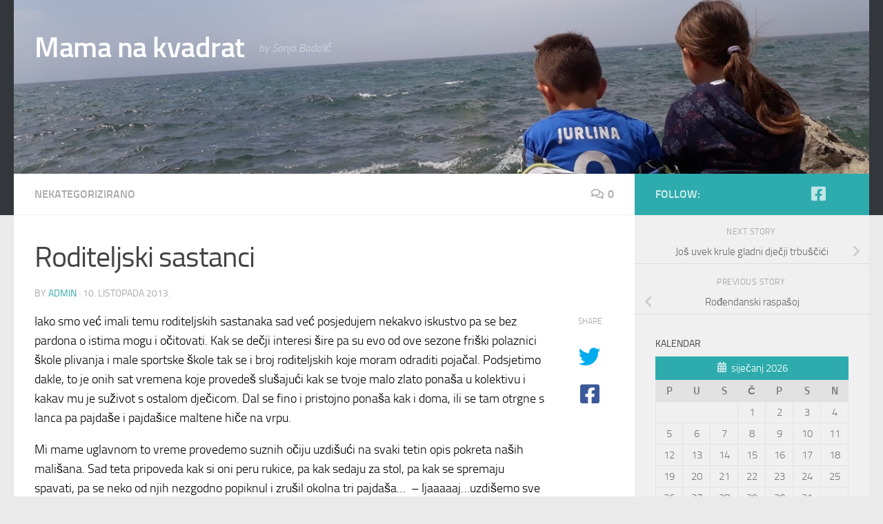

--- FILE ---
content_type: text/html; charset=UTF-8
request_url: https://www.mamanakvadrat.com.hr/roditeljski-sastanci/
body_size: 76229
content:
<!DOCTYPE html>
<html class="no-js" lang="hr">
<head>
  <meta charset="UTF-8">
  <meta name="viewport" content="width=device-width, initial-scale=1.0">
  <link rel="profile" href="https://gmpg.org/xfn/11" />
  <link rel="pingback" href="https://www.mamanakvadrat.com.hr/xmlrpc.php">

  <title>Roditeljski sastanci &#8211; Mama na kvadrat</title>
<meta name='robots' content='max-image-preview:large' />
<script>document.documentElement.className = document.documentElement.className.replace("no-js","js");</script>
<link rel="alternate" type="application/rss+xml" title="Mama na kvadrat &raquo; Kanal" href="https://www.mamanakvadrat.com.hr/feed/" />
<link rel="alternate" type="application/rss+xml" title="Mama na kvadrat &raquo; Kanal komentara" href="https://www.mamanakvadrat.com.hr/comments/feed/" />
<link rel="alternate" type="application/rss+xml" title="Mama na kvadrat &raquo; Roditeljski sastanci Kanal komentara" href="https://www.mamanakvadrat.com.hr/roditeljski-sastanci/feed/" />
<link rel="alternate" title="oEmbed (JSON)" type="application/json+oembed" href="https://www.mamanakvadrat.com.hr/wp-json/oembed/1.0/embed?url=https%3A%2F%2Fwww.mamanakvadrat.com.hr%2Froditeljski-sastanci%2F" />
<link rel="alternate" title="oEmbed (XML)" type="text/xml+oembed" href="https://www.mamanakvadrat.com.hr/wp-json/oembed/1.0/embed?url=https%3A%2F%2Fwww.mamanakvadrat.com.hr%2Froditeljski-sastanci%2F&#038;format=xml" />
<style id='wp-img-auto-sizes-contain-inline-css'>
img:is([sizes=auto i],[sizes^="auto," i]){contain-intrinsic-size:3000px 1500px}
/*# sourceURL=wp-img-auto-sizes-contain-inline-css */
</style>
<style id='wp-emoji-styles-inline-css'>

	img.wp-smiley, img.emoji {
		display: inline !important;
		border: none !important;
		box-shadow: none !important;
		height: 1em !important;
		width: 1em !important;
		margin: 0 0.07em !important;
		vertical-align: -0.1em !important;
		background: none !important;
		padding: 0 !important;
	}
/*# sourceURL=wp-emoji-styles-inline-css */
</style>
<style id='wp-block-library-inline-css'>
:root{--wp-block-synced-color:#7a00df;--wp-block-synced-color--rgb:122,0,223;--wp-bound-block-color:var(--wp-block-synced-color);--wp-editor-canvas-background:#ddd;--wp-admin-theme-color:#007cba;--wp-admin-theme-color--rgb:0,124,186;--wp-admin-theme-color-darker-10:#006ba1;--wp-admin-theme-color-darker-10--rgb:0,107,160.5;--wp-admin-theme-color-darker-20:#005a87;--wp-admin-theme-color-darker-20--rgb:0,90,135;--wp-admin-border-width-focus:2px}@media (min-resolution:192dpi){:root{--wp-admin-border-width-focus:1.5px}}.wp-element-button{cursor:pointer}:root .has-very-light-gray-background-color{background-color:#eee}:root .has-very-dark-gray-background-color{background-color:#313131}:root .has-very-light-gray-color{color:#eee}:root .has-very-dark-gray-color{color:#313131}:root .has-vivid-green-cyan-to-vivid-cyan-blue-gradient-background{background:linear-gradient(135deg,#00d084,#0693e3)}:root .has-purple-crush-gradient-background{background:linear-gradient(135deg,#34e2e4,#4721fb 50%,#ab1dfe)}:root .has-hazy-dawn-gradient-background{background:linear-gradient(135deg,#faaca8,#dad0ec)}:root .has-subdued-olive-gradient-background{background:linear-gradient(135deg,#fafae1,#67a671)}:root .has-atomic-cream-gradient-background{background:linear-gradient(135deg,#fdd79a,#004a59)}:root .has-nightshade-gradient-background{background:linear-gradient(135deg,#330968,#31cdcf)}:root .has-midnight-gradient-background{background:linear-gradient(135deg,#020381,#2874fc)}:root{--wp--preset--font-size--normal:16px;--wp--preset--font-size--huge:42px}.has-regular-font-size{font-size:1em}.has-larger-font-size{font-size:2.625em}.has-normal-font-size{font-size:var(--wp--preset--font-size--normal)}.has-huge-font-size{font-size:var(--wp--preset--font-size--huge)}.has-text-align-center{text-align:center}.has-text-align-left{text-align:left}.has-text-align-right{text-align:right}.has-fit-text{white-space:nowrap!important}#end-resizable-editor-section{display:none}.aligncenter{clear:both}.items-justified-left{justify-content:flex-start}.items-justified-center{justify-content:center}.items-justified-right{justify-content:flex-end}.items-justified-space-between{justify-content:space-between}.screen-reader-text{border:0;clip-path:inset(50%);height:1px;margin:-1px;overflow:hidden;padding:0;position:absolute;width:1px;word-wrap:normal!important}.screen-reader-text:focus{background-color:#ddd;clip-path:none;color:#444;display:block;font-size:1em;height:auto;left:5px;line-height:normal;padding:15px 23px 14px;text-decoration:none;top:5px;width:auto;z-index:100000}html :where(.has-border-color){border-style:solid}html :where([style*=border-top-color]){border-top-style:solid}html :where([style*=border-right-color]){border-right-style:solid}html :where([style*=border-bottom-color]){border-bottom-style:solid}html :where([style*=border-left-color]){border-left-style:solid}html :where([style*=border-width]){border-style:solid}html :where([style*=border-top-width]){border-top-style:solid}html :where([style*=border-right-width]){border-right-style:solid}html :where([style*=border-bottom-width]){border-bottom-style:solid}html :where([style*=border-left-width]){border-left-style:solid}html :where(img[class*=wp-image-]){height:auto;max-width:100%}:where(figure){margin:0 0 1em}html :where(.is-position-sticky){--wp-admin--admin-bar--position-offset:var(--wp-admin--admin-bar--height,0px)}@media screen and (max-width:600px){html :where(.is-position-sticky){--wp-admin--admin-bar--position-offset:0px}}

/*# sourceURL=wp-block-library-inline-css */
</style><style id='global-styles-inline-css'>
:root{--wp--preset--aspect-ratio--square: 1;--wp--preset--aspect-ratio--4-3: 4/3;--wp--preset--aspect-ratio--3-4: 3/4;--wp--preset--aspect-ratio--3-2: 3/2;--wp--preset--aspect-ratio--2-3: 2/3;--wp--preset--aspect-ratio--16-9: 16/9;--wp--preset--aspect-ratio--9-16: 9/16;--wp--preset--color--black: #000000;--wp--preset--color--cyan-bluish-gray: #abb8c3;--wp--preset--color--white: #ffffff;--wp--preset--color--pale-pink: #f78da7;--wp--preset--color--vivid-red: #cf2e2e;--wp--preset--color--luminous-vivid-orange: #ff6900;--wp--preset--color--luminous-vivid-amber: #fcb900;--wp--preset--color--light-green-cyan: #7bdcb5;--wp--preset--color--vivid-green-cyan: #00d084;--wp--preset--color--pale-cyan-blue: #8ed1fc;--wp--preset--color--vivid-cyan-blue: #0693e3;--wp--preset--color--vivid-purple: #9b51e0;--wp--preset--gradient--vivid-cyan-blue-to-vivid-purple: linear-gradient(135deg,rgb(6,147,227) 0%,rgb(155,81,224) 100%);--wp--preset--gradient--light-green-cyan-to-vivid-green-cyan: linear-gradient(135deg,rgb(122,220,180) 0%,rgb(0,208,130) 100%);--wp--preset--gradient--luminous-vivid-amber-to-luminous-vivid-orange: linear-gradient(135deg,rgb(252,185,0) 0%,rgb(255,105,0) 100%);--wp--preset--gradient--luminous-vivid-orange-to-vivid-red: linear-gradient(135deg,rgb(255,105,0) 0%,rgb(207,46,46) 100%);--wp--preset--gradient--very-light-gray-to-cyan-bluish-gray: linear-gradient(135deg,rgb(238,238,238) 0%,rgb(169,184,195) 100%);--wp--preset--gradient--cool-to-warm-spectrum: linear-gradient(135deg,rgb(74,234,220) 0%,rgb(151,120,209) 20%,rgb(207,42,186) 40%,rgb(238,44,130) 60%,rgb(251,105,98) 80%,rgb(254,248,76) 100%);--wp--preset--gradient--blush-light-purple: linear-gradient(135deg,rgb(255,206,236) 0%,rgb(152,150,240) 100%);--wp--preset--gradient--blush-bordeaux: linear-gradient(135deg,rgb(254,205,165) 0%,rgb(254,45,45) 50%,rgb(107,0,62) 100%);--wp--preset--gradient--luminous-dusk: linear-gradient(135deg,rgb(255,203,112) 0%,rgb(199,81,192) 50%,rgb(65,88,208) 100%);--wp--preset--gradient--pale-ocean: linear-gradient(135deg,rgb(255,245,203) 0%,rgb(182,227,212) 50%,rgb(51,167,181) 100%);--wp--preset--gradient--electric-grass: linear-gradient(135deg,rgb(202,248,128) 0%,rgb(113,206,126) 100%);--wp--preset--gradient--midnight: linear-gradient(135deg,rgb(2,3,129) 0%,rgb(40,116,252) 100%);--wp--preset--font-size--small: 13px;--wp--preset--font-size--medium: 20px;--wp--preset--font-size--large: 36px;--wp--preset--font-size--x-large: 42px;--wp--preset--spacing--20: 0.44rem;--wp--preset--spacing--30: 0.67rem;--wp--preset--spacing--40: 1rem;--wp--preset--spacing--50: 1.5rem;--wp--preset--spacing--60: 2.25rem;--wp--preset--spacing--70: 3.38rem;--wp--preset--spacing--80: 5.06rem;--wp--preset--shadow--natural: 6px 6px 9px rgba(0, 0, 0, 0.2);--wp--preset--shadow--deep: 12px 12px 50px rgba(0, 0, 0, 0.4);--wp--preset--shadow--sharp: 6px 6px 0px rgba(0, 0, 0, 0.2);--wp--preset--shadow--outlined: 6px 6px 0px -3px rgb(255, 255, 255), 6px 6px rgb(0, 0, 0);--wp--preset--shadow--crisp: 6px 6px 0px rgb(0, 0, 0);}:where(.is-layout-flex){gap: 0.5em;}:where(.is-layout-grid){gap: 0.5em;}body .is-layout-flex{display: flex;}.is-layout-flex{flex-wrap: wrap;align-items: center;}.is-layout-flex > :is(*, div){margin: 0;}body .is-layout-grid{display: grid;}.is-layout-grid > :is(*, div){margin: 0;}:where(.wp-block-columns.is-layout-flex){gap: 2em;}:where(.wp-block-columns.is-layout-grid){gap: 2em;}:where(.wp-block-post-template.is-layout-flex){gap: 1.25em;}:where(.wp-block-post-template.is-layout-grid){gap: 1.25em;}.has-black-color{color: var(--wp--preset--color--black) !important;}.has-cyan-bluish-gray-color{color: var(--wp--preset--color--cyan-bluish-gray) !important;}.has-white-color{color: var(--wp--preset--color--white) !important;}.has-pale-pink-color{color: var(--wp--preset--color--pale-pink) !important;}.has-vivid-red-color{color: var(--wp--preset--color--vivid-red) !important;}.has-luminous-vivid-orange-color{color: var(--wp--preset--color--luminous-vivid-orange) !important;}.has-luminous-vivid-amber-color{color: var(--wp--preset--color--luminous-vivid-amber) !important;}.has-light-green-cyan-color{color: var(--wp--preset--color--light-green-cyan) !important;}.has-vivid-green-cyan-color{color: var(--wp--preset--color--vivid-green-cyan) !important;}.has-pale-cyan-blue-color{color: var(--wp--preset--color--pale-cyan-blue) !important;}.has-vivid-cyan-blue-color{color: var(--wp--preset--color--vivid-cyan-blue) !important;}.has-vivid-purple-color{color: var(--wp--preset--color--vivid-purple) !important;}.has-black-background-color{background-color: var(--wp--preset--color--black) !important;}.has-cyan-bluish-gray-background-color{background-color: var(--wp--preset--color--cyan-bluish-gray) !important;}.has-white-background-color{background-color: var(--wp--preset--color--white) !important;}.has-pale-pink-background-color{background-color: var(--wp--preset--color--pale-pink) !important;}.has-vivid-red-background-color{background-color: var(--wp--preset--color--vivid-red) !important;}.has-luminous-vivid-orange-background-color{background-color: var(--wp--preset--color--luminous-vivid-orange) !important;}.has-luminous-vivid-amber-background-color{background-color: var(--wp--preset--color--luminous-vivid-amber) !important;}.has-light-green-cyan-background-color{background-color: var(--wp--preset--color--light-green-cyan) !important;}.has-vivid-green-cyan-background-color{background-color: var(--wp--preset--color--vivid-green-cyan) !important;}.has-pale-cyan-blue-background-color{background-color: var(--wp--preset--color--pale-cyan-blue) !important;}.has-vivid-cyan-blue-background-color{background-color: var(--wp--preset--color--vivid-cyan-blue) !important;}.has-vivid-purple-background-color{background-color: var(--wp--preset--color--vivid-purple) !important;}.has-black-border-color{border-color: var(--wp--preset--color--black) !important;}.has-cyan-bluish-gray-border-color{border-color: var(--wp--preset--color--cyan-bluish-gray) !important;}.has-white-border-color{border-color: var(--wp--preset--color--white) !important;}.has-pale-pink-border-color{border-color: var(--wp--preset--color--pale-pink) !important;}.has-vivid-red-border-color{border-color: var(--wp--preset--color--vivid-red) !important;}.has-luminous-vivid-orange-border-color{border-color: var(--wp--preset--color--luminous-vivid-orange) !important;}.has-luminous-vivid-amber-border-color{border-color: var(--wp--preset--color--luminous-vivid-amber) !important;}.has-light-green-cyan-border-color{border-color: var(--wp--preset--color--light-green-cyan) !important;}.has-vivid-green-cyan-border-color{border-color: var(--wp--preset--color--vivid-green-cyan) !important;}.has-pale-cyan-blue-border-color{border-color: var(--wp--preset--color--pale-cyan-blue) !important;}.has-vivid-cyan-blue-border-color{border-color: var(--wp--preset--color--vivid-cyan-blue) !important;}.has-vivid-purple-border-color{border-color: var(--wp--preset--color--vivid-purple) !important;}.has-vivid-cyan-blue-to-vivid-purple-gradient-background{background: var(--wp--preset--gradient--vivid-cyan-blue-to-vivid-purple) !important;}.has-light-green-cyan-to-vivid-green-cyan-gradient-background{background: var(--wp--preset--gradient--light-green-cyan-to-vivid-green-cyan) !important;}.has-luminous-vivid-amber-to-luminous-vivid-orange-gradient-background{background: var(--wp--preset--gradient--luminous-vivid-amber-to-luminous-vivid-orange) !important;}.has-luminous-vivid-orange-to-vivid-red-gradient-background{background: var(--wp--preset--gradient--luminous-vivid-orange-to-vivid-red) !important;}.has-very-light-gray-to-cyan-bluish-gray-gradient-background{background: var(--wp--preset--gradient--very-light-gray-to-cyan-bluish-gray) !important;}.has-cool-to-warm-spectrum-gradient-background{background: var(--wp--preset--gradient--cool-to-warm-spectrum) !important;}.has-blush-light-purple-gradient-background{background: var(--wp--preset--gradient--blush-light-purple) !important;}.has-blush-bordeaux-gradient-background{background: var(--wp--preset--gradient--blush-bordeaux) !important;}.has-luminous-dusk-gradient-background{background: var(--wp--preset--gradient--luminous-dusk) !important;}.has-pale-ocean-gradient-background{background: var(--wp--preset--gradient--pale-ocean) !important;}.has-electric-grass-gradient-background{background: var(--wp--preset--gradient--electric-grass) !important;}.has-midnight-gradient-background{background: var(--wp--preset--gradient--midnight) !important;}.has-small-font-size{font-size: var(--wp--preset--font-size--small) !important;}.has-medium-font-size{font-size: var(--wp--preset--font-size--medium) !important;}.has-large-font-size{font-size: var(--wp--preset--font-size--large) !important;}.has-x-large-font-size{font-size: var(--wp--preset--font-size--x-large) !important;}
/*# sourceURL=global-styles-inline-css */
</style>

<style id='classic-theme-styles-inline-css'>
/*! This file is auto-generated */
.wp-block-button__link{color:#fff;background-color:#32373c;border-radius:9999px;box-shadow:none;text-decoration:none;padding:calc(.667em + 2px) calc(1.333em + 2px);font-size:1.125em}.wp-block-file__button{background:#32373c;color:#fff;text-decoration:none}
/*# sourceURL=/wp-includes/css/classic-themes.min.css */
</style>
<link rel='stylesheet' id='contact-form-7-css' href='https://www.mamanakvadrat.com.hr/wp-content/plugins/contact-form-7/includes/css/styles.css?ver=6.1.4' media='all' />
<link rel='stylesheet' id='hueman-main-style-css' href='https://www.mamanakvadrat.com.hr/wp-content/themes/hueman/assets/front/css/main.min.css?ver=3.7.18' media='all' />
<style id='hueman-main-style-inline-css'>
body { font-size:1.00rem; }@media only screen and (min-width: 720px) {
        .nav > li { font-size:1.00rem; }
      }::selection { background-color: #2eabad; }
::-moz-selection { background-color: #2eabad; }a,a>span.hu-external::after,.themeform label .required,#flexslider-featured .flex-direction-nav .flex-next:hover,#flexslider-featured .flex-direction-nav .flex-prev:hover,.post-hover:hover .post-title a,.post-title a:hover,.sidebar.s1 .post-nav li a:hover i,.content .post-nav li a:hover i,.post-related a:hover,.sidebar.s1 .widget_rss ul li a,#footer .widget_rss ul li a,.sidebar.s1 .widget_calendar a,#footer .widget_calendar a,.sidebar.s1 .alx-tab .tab-item-category a,.sidebar.s1 .alx-posts .post-item-category a,.sidebar.s1 .alx-tab li:hover .tab-item-title a,.sidebar.s1 .alx-tab li:hover .tab-item-comment a,.sidebar.s1 .alx-posts li:hover .post-item-title a,#footer .alx-tab .tab-item-category a,#footer .alx-posts .post-item-category a,#footer .alx-tab li:hover .tab-item-title a,#footer .alx-tab li:hover .tab-item-comment a,#footer .alx-posts li:hover .post-item-title a,.comment-tabs li.active a,.comment-awaiting-moderation,.child-menu a:hover,.child-menu .current_page_item > a,.wp-pagenavi a{ color: #2eabad; }input[type="submit"],.themeform button[type="submit"],.sidebar.s1 .sidebar-top,.sidebar.s1 .sidebar-toggle,#flexslider-featured .flex-control-nav li a.flex-active,.post-tags a:hover,.sidebar.s1 .widget_calendar caption,#footer .widget_calendar caption,.author-bio .bio-avatar:after,.commentlist li.bypostauthor > .comment-body:after,.commentlist li.comment-author-admin > .comment-body:after{ background-color: #2eabad; }.post-format .format-container { border-color: #2eabad; }.sidebar.s1 .alx-tabs-nav li.active a,#footer .alx-tabs-nav li.active a,.comment-tabs li.active a,.wp-pagenavi a:hover,.wp-pagenavi a:active,.wp-pagenavi span.current{ border-bottom-color: #2eabad!important; }.sidebar.s2 .post-nav li a:hover i,
.sidebar.s2 .widget_rss ul li a,
.sidebar.s2 .widget_calendar a,
.sidebar.s2 .alx-tab .tab-item-category a,
.sidebar.s2 .alx-posts .post-item-category a,
.sidebar.s2 .alx-tab li:hover .tab-item-title a,
.sidebar.s2 .alx-tab li:hover .tab-item-comment a,
.sidebar.s2 .alx-posts li:hover .post-item-title a { color: #82b965; }
.sidebar.s2 .sidebar-top,.sidebar.s2 .sidebar-toggle,.post-comments,.jp-play-bar,.jp-volume-bar-value,.sidebar.s2 .widget_calendar caption{ background-color: #82b965; }.sidebar.s2 .alx-tabs-nav li.active a { border-bottom-color: #82b965; }
.post-comments::before { border-right-color: #82b965; }
      .search-expand,
              #nav-topbar.nav-container { background-color: #26272b}@media only screen and (min-width: 720px) {
                #nav-topbar .nav ul { background-color: #26272b; }
              }.is-scrolled #header .nav-container.desktop-sticky,
              .is-scrolled #header .search-expand { background-color: #26272b; background-color: rgba(38,39,43,0.90) }.is-scrolled .topbar-transparent #nav-topbar.desktop-sticky .nav ul { background-color: #26272b; background-color: rgba(38,39,43,0.95) }#header { background-color: #33363b; }
@media only screen and (min-width: 720px) {
  #nav-header .nav ul { background-color: #33363b; }
}
        #header #nav-mobile { background-color: #33363b; }.is-scrolled #header #nav-mobile { background-color: #33363b; background-color: rgba(51,54,59,0.90) }#nav-header.nav-container, #main-header-search .search-expand { background-color: #33363b; }
@media only screen and (min-width: 720px) {
  #nav-header .nav ul { background-color: #33363b; }
}
        body { background-color: #eaeaea; }
/*# sourceURL=hueman-main-style-inline-css */
</style>
<link rel='stylesheet' id='hueman-font-awesome-css' href='https://www.mamanakvadrat.com.hr/wp-content/themes/hueman/assets/front/css/font-awesome.min.css?ver=3.7.18' media='all' />
<script src="https://www.mamanakvadrat.com.hr/wp-includes/js/jquery/jquery.min.js?ver=3.7.1" id="jquery-core-js"></script>
<script src="https://www.mamanakvadrat.com.hr/wp-includes/js/jquery/jquery-migrate.min.js?ver=3.4.1" id="jquery-migrate-js"></script>
<link rel="https://api.w.org/" href="https://www.mamanakvadrat.com.hr/wp-json/" /><link rel="alternate" title="JSON" type="application/json" href="https://www.mamanakvadrat.com.hr/wp-json/wp/v2/posts/845" /><link rel="EditURI" type="application/rsd+xml" title="RSD" href="https://www.mamanakvadrat.com.hr/xmlrpc.php?rsd" />
<meta name="generator" content="WordPress 6.9" />
<link rel="canonical" href="https://www.mamanakvadrat.com.hr/roditeljski-sastanci/" />
<link rel='shortlink' href='https://www.mamanakvadrat.com.hr/?p=845' />
    <link rel="preload" as="font" type="font/woff2" href="https://www.mamanakvadrat.com.hr/wp-content/themes/hueman/assets/front/webfonts/fa-brands-400.woff2?v=5.15.2" crossorigin="anonymous"/>
    <link rel="preload" as="font" type="font/woff2" href="https://www.mamanakvadrat.com.hr/wp-content/themes/hueman/assets/front/webfonts/fa-regular-400.woff2?v=5.15.2" crossorigin="anonymous"/>
    <link rel="preload" as="font" type="font/woff2" href="https://www.mamanakvadrat.com.hr/wp-content/themes/hueman/assets/front/webfonts/fa-solid-900.woff2?v=5.15.2" crossorigin="anonymous"/>
  <link rel="preload" as="font" type="font/woff" href="https://www.mamanakvadrat.com.hr/wp-content/themes/hueman/assets/front/fonts/titillium-light-webfont.woff" crossorigin="anonymous"/>
<link rel="preload" as="font" type="font/woff" href="https://www.mamanakvadrat.com.hr/wp-content/themes/hueman/assets/front/fonts/titillium-lightitalic-webfont.woff" crossorigin="anonymous"/>
<link rel="preload" as="font" type="font/woff" href="https://www.mamanakvadrat.com.hr/wp-content/themes/hueman/assets/front/fonts/titillium-regular-webfont.woff" crossorigin="anonymous"/>
<link rel="preload" as="font" type="font/woff" href="https://www.mamanakvadrat.com.hr/wp-content/themes/hueman/assets/front/fonts/titillium-regularitalic-webfont.woff" crossorigin="anonymous"/>
<link rel="preload" as="font" type="font/woff" href="https://www.mamanakvadrat.com.hr/wp-content/themes/hueman/assets/front/fonts/titillium-semibold-webfont.woff" crossorigin="anonymous"/>
<style>
  /*  base : fonts
/* ------------------------------------ */
body { font-family: "Titillium", Arial, sans-serif; }
@font-face {
  font-family: 'Titillium';
  src: url('https://www.mamanakvadrat.com.hr/wp-content/themes/hueman/assets/front/fonts/titillium-light-webfont.eot');
  src: url('https://www.mamanakvadrat.com.hr/wp-content/themes/hueman/assets/front/fonts/titillium-light-webfont.svg#titillium-light-webfont') format('svg'),
     url('https://www.mamanakvadrat.com.hr/wp-content/themes/hueman/assets/front/fonts/titillium-light-webfont.eot?#iefix') format('embedded-opentype'),
     url('https://www.mamanakvadrat.com.hr/wp-content/themes/hueman/assets/front/fonts/titillium-light-webfont.woff') format('woff'),
     url('https://www.mamanakvadrat.com.hr/wp-content/themes/hueman/assets/front/fonts/titillium-light-webfont.ttf') format('truetype');
  font-weight: 300;
  font-style: normal;
}
@font-face {
  font-family: 'Titillium';
  src: url('https://www.mamanakvadrat.com.hr/wp-content/themes/hueman/assets/front/fonts/titillium-lightitalic-webfont.eot');
  src: url('https://www.mamanakvadrat.com.hr/wp-content/themes/hueman/assets/front/fonts/titillium-lightitalic-webfont.svg#titillium-lightitalic-webfont') format('svg'),
     url('https://www.mamanakvadrat.com.hr/wp-content/themes/hueman/assets/front/fonts/titillium-lightitalic-webfont.eot?#iefix') format('embedded-opentype'),
     url('https://www.mamanakvadrat.com.hr/wp-content/themes/hueman/assets/front/fonts/titillium-lightitalic-webfont.woff') format('woff'),
     url('https://www.mamanakvadrat.com.hr/wp-content/themes/hueman/assets/front/fonts/titillium-lightitalic-webfont.ttf') format('truetype');
  font-weight: 300;
  font-style: italic;
}
@font-face {
  font-family: 'Titillium';
  src: url('https://www.mamanakvadrat.com.hr/wp-content/themes/hueman/assets/front/fonts/titillium-regular-webfont.eot');
  src: url('https://www.mamanakvadrat.com.hr/wp-content/themes/hueman/assets/front/fonts/titillium-regular-webfont.svg#titillium-regular-webfont') format('svg'),
     url('https://www.mamanakvadrat.com.hr/wp-content/themes/hueman/assets/front/fonts/titillium-regular-webfont.eot?#iefix') format('embedded-opentype'),
     url('https://www.mamanakvadrat.com.hr/wp-content/themes/hueman/assets/front/fonts/titillium-regular-webfont.woff') format('woff'),
     url('https://www.mamanakvadrat.com.hr/wp-content/themes/hueman/assets/front/fonts/titillium-regular-webfont.ttf') format('truetype');
  font-weight: 400;
  font-style: normal;
}
@font-face {
  font-family: 'Titillium';
  src: url('https://www.mamanakvadrat.com.hr/wp-content/themes/hueman/assets/front/fonts/titillium-regularitalic-webfont.eot');
  src: url('https://www.mamanakvadrat.com.hr/wp-content/themes/hueman/assets/front/fonts/titillium-regularitalic-webfont.svg#titillium-regular-webfont') format('svg'),
     url('https://www.mamanakvadrat.com.hr/wp-content/themes/hueman/assets/front/fonts/titillium-regularitalic-webfont.eot?#iefix') format('embedded-opentype'),
     url('https://www.mamanakvadrat.com.hr/wp-content/themes/hueman/assets/front/fonts/titillium-regularitalic-webfont.woff') format('woff'),
     url('https://www.mamanakvadrat.com.hr/wp-content/themes/hueman/assets/front/fonts/titillium-regularitalic-webfont.ttf') format('truetype');
  font-weight: 400;
  font-style: italic;
}
@font-face {
    font-family: 'Titillium';
    src: url('https://www.mamanakvadrat.com.hr/wp-content/themes/hueman/assets/front/fonts/titillium-semibold-webfont.eot');
    src: url('https://www.mamanakvadrat.com.hr/wp-content/themes/hueman/assets/front/fonts/titillium-semibold-webfont.svg#titillium-semibold-webfont') format('svg'),
         url('https://www.mamanakvadrat.com.hr/wp-content/themes/hueman/assets/front/fonts/titillium-semibold-webfont.eot?#iefix') format('embedded-opentype'),
         url('https://www.mamanakvadrat.com.hr/wp-content/themes/hueman/assets/front/fonts/titillium-semibold-webfont.woff') format('woff'),
         url('https://www.mamanakvadrat.com.hr/wp-content/themes/hueman/assets/front/fonts/titillium-semibold-webfont.ttf') format('truetype');
  font-weight: 600;
  font-style: normal;
}
</style>
  <!--[if lt IE 9]>
<script src="https://www.mamanakvadrat.com.hr/wp-content/themes/hueman/assets/front/js/ie/html5shiv-printshiv.min.js"></script>
<script src="https://www.mamanakvadrat.com.hr/wp-content/themes/hueman/assets/front/js/ie/selectivizr.js"></script>
<![endif]-->
<style>.recentcomments a{display:inline !important;padding:0 !important;margin:0 !important;}</style></head>

<body class="wp-singular post-template-default single single-post postid-845 single-format-standard wp-embed-responsive wp-theme-hueman col-2cl full-width header-desktop-sticky header-mobile-sticky hueman-3-7-18 chrome">
<div id="wrapper">
  <a class="screen-reader-text skip-link" href="#content">Skip to content</a>
  
  <header id="header" class="main-menu-mobile-on one-mobile-menu main_menu header-ads-desktop  topbar-transparent has-header-img">
        <nav class="nav-container group mobile-menu mobile-sticky no-menu-assigned" id="nav-mobile" data-menu-id="header-1">
  <div class="mobile-title-logo-in-header"><p class="site-title">                  <a class="custom-logo-link" href="https://www.mamanakvadrat.com.hr/" rel="home" title="Mama na kvadrat | Home page">Mama na kvadrat</a>                </p></div>
        
                    <!-- <div class="ham__navbar-toggler collapsed" aria-expanded="false">
          <div class="ham__navbar-span-wrapper">
            <span class="ham-toggler-menu__span"></span>
          </div>
        </div> -->
        <button class="ham__navbar-toggler-two collapsed" title="Menu" aria-expanded="false">
          <span class="ham__navbar-span-wrapper">
            <span class="line line-1"></span>
            <span class="line line-2"></span>
            <span class="line line-3"></span>
          </span>
        </button>
            
      <div class="nav-text"></div>
      <div class="nav-wrap container">
                  <ul class="nav container-inner group mobile-search">
                            <li>
                  <form role="search" method="get" class="search-form" action="https://www.mamanakvadrat.com.hr/">
				<label>
					<span class="screen-reader-text">Pretraži:</span>
					<input type="search" class="search-field" placeholder="Pretraži &hellip;" value="" name="s" />
				</label>
				<input type="submit" class="search-submit" value="Pretraži" />
			</form>                </li>
                      </ul>
                      </div>
</nav><!--/#nav-topbar-->  
  
  <div class="container group">
        <div class="container-inner">

                <div id="header-image-wrap">
              <div class="group hu-pad central-header-zone">
                                        <div class="logo-tagline-group">
                          <p class="site-title">                  <a class="custom-logo-link" href="https://www.mamanakvadrat.com.hr/" rel="home" title="Mama na kvadrat | Home page">Mama na kvadrat</a>                </p>                                                        <p class="site-description">by Sonja Badalić</p>
                                                </div>
                                                          <div id="header-widgets">
                                                </div><!--/#header-ads-->
                                </div>

              <a href="https://www.mamanakvadrat.com.hr/" rel="home"><img src="https://www.mamanakvadrat.com.hr/wp-content/uploads/2017/06/bg.jpg" width="1380" height="280" alt="" class="new-site-image" srcset="https://www.mamanakvadrat.com.hr/wp-content/uploads/2017/06/bg.jpg 1380w, https://www.mamanakvadrat.com.hr/wp-content/uploads/2017/06/bg-300x61.jpg 300w, https://www.mamanakvadrat.com.hr/wp-content/uploads/2017/06/bg-768x156.jpg 768w, https://www.mamanakvadrat.com.hr/wp-content/uploads/2017/06/bg-1024x208.jpg 1024w" sizes="(max-width: 1380px) 100vw, 1380px" decoding="async" fetchpriority="high" /></a>          </div>
      
      
    </div><!--/.container-inner-->
      </div><!--/.container-->

</header><!--/#header-->
  
  <div class="container" id="page">
    <div class="container-inner">
            <div class="main">
        <div class="main-inner group">
          
              <main class="content" id="content">
              <div class="page-title hu-pad group">
          	    		<ul class="meta-single group">
    			<li class="category"><a href="https://www.mamanakvadrat.com.hr/category/nekategorizirano/" rel="category tag">Nekategorizirano</a></li>
    			    			<li class="comments"><a href="https://www.mamanakvadrat.com.hr/roditeljski-sastanci/#respond"><i class="far fa-comments"></i>0</a></li>
    			    		</ul>
            
    </div><!--/.page-title-->
          <div class="hu-pad group">
              <article class="post-845 post type-post status-publish format-standard hentry category-nekategorizirano">
    <div class="post-inner group">

      <h1 class="post-title entry-title">Roditeljski sastanci</h1>
  <p class="post-byline">
       by     <span class="vcard author">
       <span class="fn"><a href="https://www.mamanakvadrat.com.hr/author/admin/" title="Objave od: admin" rel="author">admin</a></span>
     </span>
     &middot;
                          <span class="published">10. listopada 2013.</span>
          </p>

                                
      <div class="clear"></div>

      <div class="entry themeform share">
        <div class="entry-inner">
          <p><span style="color: #000000;">Iako smo već imali temu roditeljskih sastanaka sad već posjedujem nekakvo iskustvo pa se bez pardona o istima mogu i očitovati. Kak se dečji interesi šire pa su evo od ove sezone friški polaznici škole plivanja i male sportske škole tak se i broj roditeljskih koje moram odraditi pojačal. <span id="more-845"></span>Podsjetimo dakle, to je onih sat vremena koje provedeš slušajući kak se tvoje malo zlato ponaša u kolektivu i kakav mu je suživot s ostalom dječicom. Dal se fino i pristojno ponaša kak i doma, ili se tam otrgne s lanca pa pajdaše i pajdašice maltene hiče na vrpu. </span></p>
<p><span style="color: #000000;">Mi mame uglavnom to vreme provedemo suznih očiju uzdišući na svaki tetin opis pokreta naših mališana. Sad teta pripoveda kak si oni peru rukice, pa kak sedaju za stol, pa kak se spremaju spavati, pa se neko od njih nezgodno popiknul i zrušil okolna tri pajdaša…  – Ijaaaaaj…uzdišemo sve sinhronizirano ko jedna dok tate nepomično i dalje pilje i ne kuže kaj nam se događa. Oni su se upravo prizemljili, vratili s nogometnog terena ili utakmice Medveščaka. </span></p>
<p><span style="color: #000000;">Nakon tog bajkovitog uvoda kreće onaj malo manje ugodan dio od kojeg zazire svaki roditelj u kojem se spominju imena onih koji možda malo iskaču iz skupine po svojim nepodopštinama. Onak iskreno, pa nije nikome ugodno čuti da je baš njegovo čeljade preuzelo ulogu grupnog brigadira pa ostale postrojava u vrstu i nalaže im da rade sklekove. Ali i to bu za koje leto smešno. </span></p>
<p><span style="color: #000000;">Tak to ide, kad najmanje treba onda se dogodi baš ono kaj ne treba. Recimo neki dan, kad je kolegica u eter čitala vijesti iz nesvijesti iz davnog Glasa Podravine o tragediji u kojoj je jedan davno živući sugrađanin nam stradal u prevrtanju traktora. Nije to bilo smešno, nego ga je u toj nesreći još poklopilo nekolko vreći cementa. Ta je vijest, iako tragična za preminulog, kod nje izazvala neočekivan smijeh i to u izravnom javljanju putem radio valova. Sasvim opravdano ako se mene pita jer sam sigurna da ni ja ne bi drugačije to doživela. Osim kaj bi morti još sve začinila kakvom prigodnom dosjetkom potpuno neprimjerenom ovom tragičnom događaju. Meni je navek smešno baš onda kad nebi trebalo biti. Tak se nikak nemrem ozbiljno postaviti pred decom u nekim situacijama. Kad ih treba našpotati jer su nekaj krivo napravili i biti stroga i ozbiljna mama ja jednostavno ne izdržim nego se nakon kaj ugledam njihova mala unezverena lica počnem smijati. I onda sve padne u vodu. Uzalud mi više popravci jer me ozbiljno više nebudu shvatili. </span></p>
<p><span style="color: #000000;">Kak postupaš u situaciji kad tvoji plaze jezik drugima? Hm. Paaa, oni ne plaze jezik sve dok im ja to ne predložim. Divna sam i uzorita, znam. </span></p>
<p><span style="color: #000000;"> </span></p>
          <nav class="pagination group">
                      </nav><!--/.pagination-->
        </div>

        <div class="sharrre-container no-counter">
	<span>Share</span>
  	   <div id="twitter" data-url="https://www.mamanakvadrat.com.hr/roditeljski-sastanci/" data-text="Roditeljski sastanci" data-title="Tweet"><a class="box" href="#"><div class="count" href="#"><i class="fas fa-plus"></i></div><div class="share"><i class="fab fa-twitter"></i></div></a></div>
    	   <div id="facebook" data-url="https://www.mamanakvadrat.com.hr/roditeljski-sastanci/" data-text="Roditeljski sastanci" data-title="Like"></div>
      </div><!--/.sharrre-container-->
<style type="text/css"></style>
<script type="text/javascript">
  	// Sharrre
  	jQuery( function($) {
      //<temporary>
      $('head').append( $( '<style>', { id : 'hide-sharre-count', type : 'text/css', html:'.sharrre-container.no-counter .box .count {display:none;}' } ) );
      //</temporary>
                		$('#twitter').sharrre({
        			share: {
        				twitter: true
        			},
        			template: '<a class="box" href="#"><div class="count"><i class="fa fa-plus"></i></div><div class="share"><i class="fab fa-twitter"></i></div></a>',
        			enableHover: false,
        			enableTracking: true,
        			buttons: { twitter: {via: ''}},
        			click: function(api, options){
        				api.simulateClick();
        				api.openPopup('twitter');
        			}
        		});
            		            $('#facebook').sharrre({
        			share: {
        				facebook: true
        			},
        			template: '<a class="box" href="#"><div class="count"><i class="fa fa-plus"></i></div><div class="share"><i class="fab fa-facebook-square"></i></div></a>',
        			enableHover: false,
        			enableTracking: true,
              buttons:{layout: 'box_count'},
        			click: function(api, options){
        				api.simulateClick();
        				api.openPopup('facebook');
        			}
        		});
                        
    		
    			// Scrollable sharrre bar, contributed by Erik Frye. Awesome!
    			var $_shareContainer = $(".sharrre-container"),
    			    $_header         = $('#header'),
    			    $_postEntry      = $('.entry'),
        			$window          = $(window),
        			startSharePosition = $_shareContainer.offset(),//object
        			contentBottom    = $_postEntry.offset().top + $_postEntry.outerHeight(),
        			topOfTemplate    = $_header.offset().top,
              topSpacing       = _setTopSpacing();

          //triggered on scroll
    			shareScroll = function(){
      				var scrollTop     = $window.scrollTop() + topOfTemplate,
      				    stopLocation  = contentBottom - ($_shareContainer.outerHeight() + topSpacing);

              $_shareContainer.css({position : 'fixed'});

      				if( scrollTop > stopLocation ){
      					  $_shareContainer.css( { position:'relative' } );
                  $_shareContainer.offset(
                      {
                        top: contentBottom - $_shareContainer.outerHeight(),
                        left: startSharePosition.left,
                      }
                  );
      				}
      				else if (scrollTop >= $_postEntry.offset().top - topSpacing){
      					 $_shareContainer.css( { position:'fixed',top: '100px' } );
                 $_shareContainer.offset(
                      {
                        //top: scrollTop + topSpacing,
                        left: startSharePosition.left,
                      }
                  );
      				} else if (scrollTop < startSharePosition.top + ( topSpacing - 1 ) ) {
      					 $_shareContainer.css( { position:'relative' } );
                 $_shareContainer.offset(
                      {
                        top: $_postEntry.offset().top,
                        left:startSharePosition.left,
                      }
                  );
      				}
    			},

          //triggered on resize
    			shareMove = function() {
      				startSharePosition = $_shareContainer.offset();
      				contentBottom = $_postEntry.offset().top + $_postEntry.outerHeight();
      				topOfTemplate = $_header.offset().top;
      				_setTopSpacing();
    			};

    			/* As new images load the page content body gets longer. The bottom of the content area needs to be adjusted in case images are still loading. */
    			setTimeout( function() {
    				  contentBottom = $_postEntry.offset().top + $_postEntry.outerHeight();
    			}, 2000);

          function _setTopSpacing(){
              var distanceFromTop  = 20;

              if( $window.width() > 1024 ) {
                topSpacing = distanceFromTop + $('.nav-wrap').outerHeight();
              } else {
                topSpacing = distanceFromTop;
              }
              return topSpacing;
          }

          //setup event listeners
          $window.on('scroll', _.throttle( function() {
              if ( $window.width() > 719 ) {
                  shareScroll();
              } else {
                  $_shareContainer.css({
                      top:'',
                      left:'',
                      position:''
                  })
              }
          }, 50 ) );
          $window.on('resize', _.debounce( function() {
              if ( $window.width() > 719 ) {
                  shareMove();
              } else {
                  $_shareContainer.css({
                      top:'',
                      left:'',
                      position:''
                  })
              }
          }, 50 ) );
    		
  	});
</script>
        <div class="clear"></div>
      </div><!--/.entry-->

    </div><!--/.post-inner-->
  </article><!--/.post-->

<div class="clear"></div>





<h4 class="heading">
	<i class="far fa-hand-point-right"></i>You may also like...</h4>

<ul class="related-posts group">
  		<li class="related post-hover">
		<article class="post-927 post type-post status-publish format-standard hentry category-nekategorizirano">

			<div class="post-thumbnail">
				<a href="https://www.mamanakvadrat.com.hr/detoksikacija/" class="hu-rel-post-thumb">
					        <svg class="hu-svg-placeholder thumb-medium-empty" id="6979c65ae292f" viewBox="0 0 1792 1792" xmlns="http://www.w3.org/2000/svg"><path d="M928 832q0-14-9-23t-23-9q-66 0-113 47t-47 113q0 14 9 23t23 9 23-9 9-23q0-40 28-68t68-28q14 0 23-9t9-23zm224 130q0 106-75 181t-181 75-181-75-75-181 75-181 181-75 181 75 75 181zm-1024 574h1536v-128h-1536v128zm1152-574q0-159-112.5-271.5t-271.5-112.5-271.5 112.5-112.5 271.5 112.5 271.5 271.5 112.5 271.5-112.5 112.5-271.5zm-1024-642h384v-128h-384v128zm-128 192h1536v-256h-828l-64 128h-644v128zm1664-256v1280q0 53-37.5 90.5t-90.5 37.5h-1536q-53 0-90.5-37.5t-37.5-90.5v-1280q0-53 37.5-90.5t90.5-37.5h1536q53 0 90.5 37.5t37.5 90.5z"/></svg>
         <img class="hu-img-placeholder" src="https://www.mamanakvadrat.com.hr/wp-content/themes/hueman/assets/front/img/thumb-medium-empty.png" alt="Detoksikacija" data-hu-post-id="6979c65ae292f" />																			</a>
									<a class="post-comments" href="https://www.mamanakvadrat.com.hr/detoksikacija/#respond"><i class="far fa-comments"></i>0</a>
							</div><!--/.post-thumbnail-->

			<div class="related-inner">

				<h4 class="post-title entry-title">
					<a href="https://www.mamanakvadrat.com.hr/detoksikacija/" rel="bookmark">Detoksikacija</a>
				</h4><!--/.post-title-->

				<div class="post-meta group">
					<p class="post-date">
  <time class="published updated" datetime="2014-07-28 12:29:23">28. srpnja 2014.</time>
</p>

				</div><!--/.post-meta-->

			</div><!--/.related-inner-->

		</article>
	</li><!--/.related-->
		<li class="related post-hover">
		<article class="post-946 post type-post status-publish format-standard has-post-thumbnail hentry category-nekategorizirano">

			<div class="post-thumbnail">
				<a href="https://www.mamanakvadrat.com.hr/krpa-metla-kuhaca/" class="hu-rel-post-thumb">
					<img width="368" height="245" src="https://www.mamanakvadrat.com.hr/wp-content/uploads/2014/10/on-i-ona.jpg" class="attachment-thumb-medium size-thumb-medium wp-post-image" alt="" decoding="async" loading="lazy" srcset="https://www.mamanakvadrat.com.hr/wp-content/uploads/2014/10/on-i-ona.jpg 960w, https://www.mamanakvadrat.com.hr/wp-content/uploads/2014/10/on-i-ona-300x200.jpg 300w" sizes="auto, (max-width: 368px) 100vw, 368px" />																			</a>
									<a class="post-comments" href="https://www.mamanakvadrat.com.hr/krpa-metla-kuhaca/#respond"><i class="far fa-comments"></i>0</a>
							</div><!--/.post-thumbnail-->

			<div class="related-inner">

				<h4 class="post-title entry-title">
					<a href="https://www.mamanakvadrat.com.hr/krpa-metla-kuhaca/" rel="bookmark">Krpa, metla, kuhača</a>
				</h4><!--/.post-title-->

				<div class="post-meta group">
					<p class="post-date">
  <time class="published updated" datetime="2014-10-16 12:36:58">16. listopada 2014.</time>
</p>

				</div><!--/.post-meta-->

			</div><!--/.related-inner-->

		</article>
	</li><!--/.related-->
		<li class="related post-hover">
		<article class="post-222 post type-post status-publish format-standard has-post-thumbnail hentry category-nekategorizirano">

			<div class="post-thumbnail">
				<a href="https://www.mamanakvadrat.com.hr/divlji-jahac-nikad-nije-posteno-projahal/" class="hu-rel-post-thumb">
					<img width="490" height="245" src="https://www.mamanakvadrat.com.hr/wp-content/uploads/2011/10/Smanjeno_03.jpg" class="attachment-thumb-medium size-thumb-medium wp-post-image" alt="" decoding="async" loading="lazy" srcset="https://www.mamanakvadrat.com.hr/wp-content/uploads/2011/10/Smanjeno_03.jpg 620w, https://www.mamanakvadrat.com.hr/wp-content/uploads/2011/10/Smanjeno_03-300x150.jpg 300w" sizes="auto, (max-width: 490px) 100vw, 490px" />																			</a>
									<a class="post-comments" href="https://www.mamanakvadrat.com.hr/divlji-jahac-nikad-nije-posteno-projahal/#respond"><i class="far fa-comments"></i>0</a>
							</div><!--/.post-thumbnail-->

			<div class="related-inner">

				<h4 class="post-title entry-title">
					<a href="https://www.mamanakvadrat.com.hr/divlji-jahac-nikad-nije-posteno-projahal/" rel="bookmark">Divlji jahač nikad nije pošteno projahal</a>
				</h4><!--/.post-title-->

				<div class="post-meta group">
					<p class="post-date">
  <time class="published updated" datetime="2011-10-15 09:53:08">15. listopada 2011.</time>
</p>

				</div><!--/.post-meta-->

			</div><!--/.related-inner-->

		</article>
	</li><!--/.related-->
		  
</ul><!--/.post-related-->



<section id="comments" class="themeform">

	
					<!-- comments open, no comments -->
		
	
		<div id="respond" class="comment-respond">
		<h3 id="reply-title" class="comment-reply-title">Odgovori <small><a rel="nofollow" id="cancel-comment-reply-link" href="/roditeljski-sastanci/#respond" style="display:none;">Otkaži odgovor</a></small></h3><form action="https://www.mamanakvadrat.com.hr/wp-comments-post.php" method="post" id="commentform" class="comment-form"><p class="comment-notes"><span id="email-notes">Vaša adresa e-pošte neće biti objavljena.</span> <span class="required-field-message">Obavezna polja su označena sa <span class="required">* (obavezno)</span></span></p><p class="comment-form-comment"><label for="comment">Komentar <span class="required">* (obavezno)</span></label> <textarea id="comment" name="comment" cols="45" rows="8" maxlength="65525" required="required"></textarea></p><p class="comment-form-author"><label for="author">Ime <span class="required">* (obavezno)</span></label> <input id="author" name="author" type="text" value="" size="30" maxlength="245" autocomplete="name" required="required" /></p>
<p class="comment-form-email"><label for="email">E-pošta <span class="required">* (obavezno)</span></label> <input id="email" name="email" type="text" value="" size="30" maxlength="100" aria-describedby="email-notes" autocomplete="email" required="required" /></p>
<p class="comment-form-url"><label for="url">Web-stranica</label> <input id="url" name="url" type="text" value="" size="30" maxlength="200" autocomplete="url" /></p>
<p class="comment-form-cookies-consent"><input id="wp-comment-cookies-consent" name="wp-comment-cookies-consent" type="checkbox" value="yes" /> <label for="wp-comment-cookies-consent">Spremi moje ime, e-poštu i web-stranicu u ovom internet pregledniku za sljedeći put kada budem komentirao.</label></p>
<p class="form-submit"><input name="submit" type="submit" id="submit" class="submit" value="Objavi komentar" /> <input type='hidden' name='comment_post_ID' value='845' id='comment_post_ID' />
<input type='hidden' name='comment_parent' id='comment_parent' value='0' />
</p><p style="display: none;"><input type="hidden" id="akismet_comment_nonce" name="akismet_comment_nonce" value="15a81c81f1" /></p><p style="display: none !important;" class="akismet-fields-container" data-prefix="ak_"><label>&#916;<textarea name="ak_hp_textarea" cols="45" rows="8" maxlength="100"></textarea></label><input type="hidden" id="ak_js_1" name="ak_js" value="143"/><script>document.getElementById( "ak_js_1" ).setAttribute( "value", ( new Date() ).getTime() );</script></p></form>	</div><!-- #respond -->
	<p class="akismet_comment_form_privacy_notice">This site uses Akismet to reduce spam. <a href="https://akismet.com/privacy/" target="_blank" rel="nofollow noopener">Learn how your comment data is processed.</a></p>
</section><!--/#comments-->          </div><!--/.hu-pad-->
            </main><!--/.content-->
          

	<div class="sidebar s1 collapsed" data-position="right" data-layout="col-2cl" data-sb-id="s1">

		<button class="sidebar-toggle" title="Expand Sidebar"><i class="fas sidebar-toggle-arrows"></i></button>

		<div class="sidebar-content">

			           			<div class="sidebar-top group">
                        <p>Follow:</p>                    <ul class="social-links"><li><a rel="nofollow noopener noreferrer" class="social-tooltip"  title="Follow us on Facebook-square" aria-label="Follow us on Facebook-square" href="https://www.facebook.com/groups/220052414716772/?fref=ts" target="_blank"  style="color:rgba(255,255,255,0.7)"><i class="fab fa-facebook-square"></i></a></li><li><a rel="nofollow noopener noreferrer" class="social-tooltip"  title="Moj zid na Fejsu" aria-label="Moj zid na Fejsu" href="https://www.facebook.com/sonja.jurlina" target="_blank"  style="color:rgba(255,255,255,0.7)"><i class="fab "></i></a></li></ul>  			</div>
			
				<ul class="post-nav group">
		<li class="next"><strong>Next story&nbsp;</strong><a href="https://www.mamanakvadrat.com.hr/jos-uvek-krule-gladni-djecji-trbuscici/" rel="next"><i class="fas fa-chevron-right"></i><span>Još uvek krule gladni dječji trbuščići</span></a></li>
		<li class="previous"><strong>Previous story&nbsp;</strong><a href="https://www.mamanakvadrat.com.hr/rodendanski-raspasoj/" rel="prev"><i class="fas fa-chevron-left"></i><span>Rođendanski raspašoj</span></a></li>
	</ul>

			
			<div id="calendar-5" class="widget widget_calendar"><h3 class="widget-title">Kalendar</h3><div id="calendar_wrap" class="calendar_wrap"><table id="wp-calendar" class="wp-calendar-table">
	<caption>siječanj 2026</caption>
	<thead>
	<tr>
		<th scope="col" aria-label="Ponedjeljak">P</th>
		<th scope="col" aria-label="Utorak">U</th>
		<th scope="col" aria-label="Srijeda">S</th>
		<th scope="col" aria-label="Četvrtak">Č</th>
		<th scope="col" aria-label="Petak">P</th>
		<th scope="col" aria-label="Subota">S</th>
		<th scope="col" aria-label="Nedjelja">N</th>
	</tr>
	</thead>
	<tbody>
	<tr>
		<td colspan="3" class="pad">&nbsp;</td><td>1</td><td>2</td><td>3</td><td>4</td>
	</tr>
	<tr>
		<td>5</td><td>6</td><td>7</td><td>8</td><td>9</td><td>10</td><td>11</td>
	</tr>
	<tr>
		<td>12</td><td>13</td><td>14</td><td>15</td><td>16</td><td>17</td><td>18</td>
	</tr>
	<tr>
		<td>19</td><td>20</td><td>21</td><td>22</td><td>23</td><td>24</td><td>25</td>
	</tr>
	<tr>
		<td>26</td><td>27</td><td id="today">28</td><td>29</td><td>30</td><td>31</td>
		<td class="pad" colspan="1">&nbsp;</td>
	</tr>
	</tbody>
	</table><nav aria-label="Prethodni i sljedeći mjeseci" class="wp-calendar-nav">
		<span class="wp-calendar-nav-prev"><a href="https://www.mamanakvadrat.com.hr/2017/05/">&laquo; svi</a></span>
		<span class="pad">&nbsp;</span>
		<span class="wp-calendar-nav-next">&nbsp;</span>
	</nav></div></div><div id="archives-4" class="widget widget_archive"><h3 class="widget-title">Arhiva</h3>
			<ul>
					<li><a href='https://www.mamanakvadrat.com.hr/2017/05/'>svibanj 2017</a></li>
	<li><a href='https://www.mamanakvadrat.com.hr/2017/04/'>travanj 2017</a></li>
	<li><a href='https://www.mamanakvadrat.com.hr/2017/03/'>ožujak 2017</a></li>
	<li><a href='https://www.mamanakvadrat.com.hr/2017/02/'>veljača 2017</a></li>
	<li><a href='https://www.mamanakvadrat.com.hr/2017/01/'>siječanj 2017</a></li>
	<li><a href='https://www.mamanakvadrat.com.hr/2016/12/'>prosinac 2016</a></li>
	<li><a href='https://www.mamanakvadrat.com.hr/2016/10/'>listopad 2016</a></li>
	<li><a href='https://www.mamanakvadrat.com.hr/2016/09/'>rujan 2016</a></li>
	<li><a href='https://www.mamanakvadrat.com.hr/2016/08/'>kolovoz 2016</a></li>
	<li><a href='https://www.mamanakvadrat.com.hr/2016/07/'>srpanj 2016</a></li>
	<li><a href='https://www.mamanakvadrat.com.hr/2016/06/'>lipanj 2016</a></li>
	<li><a href='https://www.mamanakvadrat.com.hr/2016/05/'>svibanj 2016</a></li>
	<li><a href='https://www.mamanakvadrat.com.hr/2016/04/'>travanj 2016</a></li>
	<li><a href='https://www.mamanakvadrat.com.hr/2016/03/'>ožujak 2016</a></li>
	<li><a href='https://www.mamanakvadrat.com.hr/2016/02/'>veljača 2016</a></li>
	<li><a href='https://www.mamanakvadrat.com.hr/2016/01/'>siječanj 2016</a></li>
	<li><a href='https://www.mamanakvadrat.com.hr/2015/12/'>prosinac 2015</a></li>
	<li><a href='https://www.mamanakvadrat.com.hr/2015/11/'>studeni 2015</a></li>
	<li><a href='https://www.mamanakvadrat.com.hr/2015/10/'>listopad 2015</a></li>
	<li><a href='https://www.mamanakvadrat.com.hr/2015/09/'>rujan 2015</a></li>
	<li><a href='https://www.mamanakvadrat.com.hr/2015/08/'>kolovoz 2015</a></li>
	<li><a href='https://www.mamanakvadrat.com.hr/2015/07/'>srpanj 2015</a></li>
	<li><a href='https://www.mamanakvadrat.com.hr/2015/06/'>lipanj 2015</a></li>
	<li><a href='https://www.mamanakvadrat.com.hr/2015/05/'>svibanj 2015</a></li>
	<li><a href='https://www.mamanakvadrat.com.hr/2015/04/'>travanj 2015</a></li>
	<li><a href='https://www.mamanakvadrat.com.hr/2015/03/'>ožujak 2015</a></li>
	<li><a href='https://www.mamanakvadrat.com.hr/2015/02/'>veljača 2015</a></li>
	<li><a href='https://www.mamanakvadrat.com.hr/2015/01/'>siječanj 2015</a></li>
	<li><a href='https://www.mamanakvadrat.com.hr/2014/12/'>prosinac 2014</a></li>
	<li><a href='https://www.mamanakvadrat.com.hr/2014/11/'>studeni 2014</a></li>
	<li><a href='https://www.mamanakvadrat.com.hr/2014/10/'>listopad 2014</a></li>
	<li><a href='https://www.mamanakvadrat.com.hr/2014/09/'>rujan 2014</a></li>
	<li><a href='https://www.mamanakvadrat.com.hr/2014/08/'>kolovoz 2014</a></li>
	<li><a href='https://www.mamanakvadrat.com.hr/2014/07/'>srpanj 2014</a></li>
	<li><a href='https://www.mamanakvadrat.com.hr/2014/06/'>lipanj 2014</a></li>
	<li><a href='https://www.mamanakvadrat.com.hr/2014/05/'>svibanj 2014</a></li>
	<li><a href='https://www.mamanakvadrat.com.hr/2014/04/'>travanj 2014</a></li>
	<li><a href='https://www.mamanakvadrat.com.hr/2014/03/'>ožujak 2014</a></li>
	<li><a href='https://www.mamanakvadrat.com.hr/2014/02/'>veljača 2014</a></li>
	<li><a href='https://www.mamanakvadrat.com.hr/2014/01/'>siječanj 2014</a></li>
	<li><a href='https://www.mamanakvadrat.com.hr/2013/12/'>prosinac 2013</a></li>
	<li><a href='https://www.mamanakvadrat.com.hr/2013/11/'>studeni 2013</a></li>
	<li><a href='https://www.mamanakvadrat.com.hr/2013/10/'>listopad 2013</a></li>
	<li><a href='https://www.mamanakvadrat.com.hr/2013/09/'>rujan 2013</a></li>
	<li><a href='https://www.mamanakvadrat.com.hr/2013/08/'>kolovoz 2013</a></li>
	<li><a href='https://www.mamanakvadrat.com.hr/2013/07/'>srpanj 2013</a></li>
	<li><a href='https://www.mamanakvadrat.com.hr/2013/06/'>lipanj 2013</a></li>
	<li><a href='https://www.mamanakvadrat.com.hr/2013/05/'>svibanj 2013</a></li>
	<li><a href='https://www.mamanakvadrat.com.hr/2013/04/'>travanj 2013</a></li>
	<li><a href='https://www.mamanakvadrat.com.hr/2013/03/'>ožujak 2013</a></li>
	<li><a href='https://www.mamanakvadrat.com.hr/2013/02/'>veljača 2013</a></li>
	<li><a href='https://www.mamanakvadrat.com.hr/2013/01/'>siječanj 2013</a></li>
	<li><a href='https://www.mamanakvadrat.com.hr/2012/12/'>prosinac 2012</a></li>
	<li><a href='https://www.mamanakvadrat.com.hr/2012/11/'>studeni 2012</a></li>
	<li><a href='https://www.mamanakvadrat.com.hr/2012/10/'>listopad 2012</a></li>
	<li><a href='https://www.mamanakvadrat.com.hr/2012/09/'>rujan 2012</a></li>
	<li><a href='https://www.mamanakvadrat.com.hr/2012/08/'>kolovoz 2012</a></li>
	<li><a href='https://www.mamanakvadrat.com.hr/2012/07/'>srpanj 2012</a></li>
	<li><a href='https://www.mamanakvadrat.com.hr/2012/06/'>lipanj 2012</a></li>
	<li><a href='https://www.mamanakvadrat.com.hr/2012/05/'>svibanj 2012</a></li>
	<li><a href='https://www.mamanakvadrat.com.hr/2012/04/'>travanj 2012</a></li>
	<li><a href='https://www.mamanakvadrat.com.hr/2012/03/'>ožujak 2012</a></li>
	<li><a href='https://www.mamanakvadrat.com.hr/2012/02/'>veljača 2012</a></li>
	<li><a href='https://www.mamanakvadrat.com.hr/2012/01/'>siječanj 2012</a></li>
	<li><a href='https://www.mamanakvadrat.com.hr/2011/12/'>prosinac 2011</a></li>
	<li><a href='https://www.mamanakvadrat.com.hr/2011/11/'>studeni 2011</a></li>
	<li><a href='https://www.mamanakvadrat.com.hr/2011/10/'>listopad 2011</a></li>
	<li><a href='https://www.mamanakvadrat.com.hr/2011/09/'>rujan 2011</a></li>
	<li><a href='https://www.mamanakvadrat.com.hr/2011/08/'>kolovoz 2011</a></li>
	<li><a href='https://www.mamanakvadrat.com.hr/2011/07/'>srpanj 2011</a></li>
	<li><a href='https://www.mamanakvadrat.com.hr/2011/06/'>lipanj 2011</a></li>
	<li><a href='https://www.mamanakvadrat.com.hr/2011/05/'>svibanj 2011</a></li>
	<li><a href='https://www.mamanakvadrat.com.hr/2011/04/'>travanj 2011</a></li>
	<li><a href='https://www.mamanakvadrat.com.hr/2011/03/'>ožujak 2011</a></li>
	<li><a href='https://www.mamanakvadrat.com.hr/2011/02/'>veljača 2011</a></li>
	<li><a href='https://www.mamanakvadrat.com.hr/2011/01/'>siječanj 2011</a></li>
	<li><a href='https://www.mamanakvadrat.com.hr/2010/12/'>prosinac 2010</a></li>
	<li><a href='https://www.mamanakvadrat.com.hr/2010/11/'>studeni 2010</a></li>
	<li><a href='https://www.mamanakvadrat.com.hr/2010/10/'>listopad 2010</a></li>
	<li><a href='https://www.mamanakvadrat.com.hr/2010/09/'>rujan 2010</a></li>
	<li><a href='https://www.mamanakvadrat.com.hr/2010/08/'>kolovoz 2010</a></li>
	<li><a href='https://www.mamanakvadrat.com.hr/2010/07/'>srpanj 2010</a></li>
	<li><a href='https://www.mamanakvadrat.com.hr/2010/06/'>lipanj 2010</a></li>
	<li><a href='https://www.mamanakvadrat.com.hr/2010/05/'>svibanj 2010</a></li>
	<li><a href='https://www.mamanakvadrat.com.hr/2010/04/'>travanj 2010</a></li>
			</ul>

			</div><div id="tag_cloud-3" class="widget widget_tag_cloud"><h3 class="widget-title">Ključne riječi</h3><div class="tagcloud"><a href="https://www.mamanakvadrat.com.hr/tag/aerobik/" class="tag-cloud-link tag-link-35 tag-link-position-1" style="font-size: 8pt;" aria-label="aerobik (1 stavka)">aerobik</a>
<a href="https://www.mamanakvadrat.com.hr/tag/alfa-i-omega/" class="tag-cloud-link tag-link-33 tag-link-position-2" style="font-size: 8pt;" aria-label="Alfa i Omega (1 stavka)">Alfa i Omega</a>
<a href="https://www.mamanakvadrat.com.hr/tag/besane-noci/" class="tag-cloud-link tag-link-32 tag-link-position-3" style="font-size: 8pt;" aria-label="besane noći (1 stavka)">besane noći</a>
<a href="https://www.mamanakvadrat.com.hr/tag/biciklizam/" class="tag-cloud-link tag-link-36 tag-link-position-4" style="font-size: 8pt;" aria-label="biciklizam (1 stavka)">biciklizam</a>
<a href="https://www.mamanakvadrat.com.hr/tag/bracne-obaveze/" class="tag-cloud-link tag-link-8 tag-link-position-5" style="font-size: 8pt;" aria-label="bračne obaveze (1 stavka)">bračne obaveze</a>
<a href="https://www.mamanakvadrat.com.hr/tag/daljinski-upravljac/" class="tag-cloud-link tag-link-15 tag-link-position-6" style="font-size: 8pt;" aria-label="daljinski upravljač (1 stavka)">daljinski upravljač</a>
<a href="https://www.mamanakvadrat.com.hr/tag/djecji-svijet/" class="tag-cloud-link tag-link-24 tag-link-position-7" style="font-size: 8pt;" aria-label="dječji svijet (1 stavka)">dječji svijet</a>
<a href="https://www.mamanakvadrat.com.hr/tag/grah/" class="tag-cloud-link tag-link-39 tag-link-position-8" style="font-size: 8pt;" aria-label="grah (1 stavka)">grah</a>
<a href="https://www.mamanakvadrat.com.hr/tag/gremlini/" class="tag-cloud-link tag-link-7 tag-link-position-9" style="font-size: 8pt;" aria-label="gremlini (1 stavka)">gremlini</a>
<a href="https://www.mamanakvadrat.com.hr/tag/igranje-sa-susedama/" class="tag-cloud-link tag-link-23 tag-link-position-10" style="font-size: 8pt;" aria-label="igranje sa susedama (1 stavka)">igranje sa susedama</a>
<a href="https://www.mamanakvadrat.com.hr/tag/juha-s-rezancima/" class="tag-cloud-link tag-link-16 tag-link-position-11" style="font-size: 8pt;" aria-label="juha s rezancima (1 stavka)">juha s rezancima</a>
<a href="https://www.mamanakvadrat.com.hr/tag/kazaliste/" class="tag-cloud-link tag-link-31 tag-link-position-12" style="font-size: 8pt;" aria-label="kazalište (1 stavka)">kazalište</a>
<a href="https://www.mamanakvadrat.com.hr/tag/kinderbet/" class="tag-cloud-link tag-link-17 tag-link-position-13" style="font-size: 8pt;" aria-label="kinderbet (1 stavka)">kinderbet</a>
<a href="https://www.mamanakvadrat.com.hr/tag/kukanje/" class="tag-cloud-link tag-link-22 tag-link-position-14" style="font-size: 8pt;" aria-label="kukanje (1 stavka)">kukanje</a>
<a href="https://www.mamanakvadrat.com.hr/tag/lupanje/" class="tag-cloud-link tag-link-21 tag-link-position-15" style="font-size: 8pt;" aria-label="lupanje (1 stavka)">lupanje</a>
<a href="https://www.mamanakvadrat.com.hr/tag/mikrovalna/" class="tag-cloud-link tag-link-27 tag-link-position-16" style="font-size: 8pt;" aria-label="mikrovalna (1 stavka)">mikrovalna</a>
<a href="https://www.mamanakvadrat.com.hr/tag/mikser/" class="tag-cloud-link tag-link-29 tag-link-position-17" style="font-size: 8pt;" aria-label="mikser (1 stavka)">mikser</a>
<a href="https://www.mamanakvadrat.com.hr/tag/morska/" class="tag-cloud-link tag-link-5 tag-link-position-18" style="font-size: 8pt;" aria-label="morska (1 stavka)">morska</a>
<a href="https://www.mamanakvadrat.com.hr/tag/noc-noc-mali-zeko/" class="tag-cloud-link tag-link-19 tag-link-position-19" style="font-size: 8pt;" aria-label="noć-noć mali zeko (1 stavka)">noć-noć mali zeko</a>
<a href="https://www.mamanakvadrat.com.hr/tag/otpisana-generacija/" class="tag-cloud-link tag-link-13 tag-link-position-20" style="font-size: 8pt;" aria-label="otpisana generacija (1 stavka)">otpisana generacija</a>
<a href="https://www.mamanakvadrat.com.hr/tag/plahte/" class="tag-cloud-link tag-link-10 tag-link-position-21" style="font-size: 8pt;" aria-label="plahte (1 stavka)">plahte</a>
<a href="https://www.mamanakvadrat.com.hr/tag/prica/" class="tag-cloud-link tag-link-6 tag-link-position-22" style="font-size: 8pt;" aria-label="priča (1 stavka)">priča</a>
<a href="https://www.mamanakvadrat.com.hr/tag/prva-kavica/" class="tag-cloud-link tag-link-26 tag-link-position-23" style="font-size: 8pt;" aria-label="prva kavica (1 stavka)">prva kavica</a>
<a href="https://www.mamanakvadrat.com.hr/tag/rode/" class="tag-cloud-link tag-link-9 tag-link-position-24" style="font-size: 8pt;" aria-label="rode (1 stavka)">rode</a>
<a href="https://www.mamanakvadrat.com.hr/tag/roditeljski/" class="tag-cloud-link tag-link-30 tag-link-position-25" style="font-size: 8pt;" aria-label="roditeljski (1 stavka)">roditeljski</a>
<a href="https://www.mamanakvadrat.com.hr/tag/sex/" class="tag-cloud-link tag-link-11 tag-link-position-26" style="font-size: 8pt;" aria-label="sex (1 stavka)">sex</a>
<a href="https://www.mamanakvadrat.com.hr/tag/spavanje-u-vrticu/" class="tag-cloud-link tag-link-18 tag-link-position-27" style="font-size: 8pt;" aria-label="spavanje u vrtiću (1 stavka)">spavanje u vrtiću</a>
<a href="https://www.mamanakvadrat.com.hr/tag/toster/" class="tag-cloud-link tag-link-28 tag-link-position-28" style="font-size: 8pt;" aria-label="toster (1 stavka)">toster</a>
<a href="https://www.mamanakvadrat.com.hr/tag/tradicija/" class="tag-cloud-link tag-link-41 tag-link-position-29" style="font-size: 8pt;" aria-label="tradicija (1 stavka)">tradicija</a>
<a href="https://www.mamanakvadrat.com.hr/tag/treca-noga/" class="tag-cloud-link tag-link-34 tag-link-position-30" style="font-size: 8pt;" aria-label="treća noga (1 stavka)">treća noga</a>
<a href="https://www.mamanakvadrat.com.hr/tag/trudnoca/" class="tag-cloud-link tag-link-12 tag-link-position-31" style="font-size: 8pt;" aria-label="trudnoća (1 stavka)">trudnoća</a>
<a href="https://www.mamanakvadrat.com.hr/tag/tuzibabareza/" class="tag-cloud-link tag-link-14 tag-link-position-32" style="font-size: 8pt;" aria-label="tužibabareza (1 stavka)">tužibabareza</a>
<a href="https://www.mamanakvadrat.com.hr/tag/uzivancija/" class="tag-cloud-link tag-link-38 tag-link-position-33" style="font-size: 8pt;" aria-label="uživancija (1 stavka)">uživancija</a>
<a href="https://www.mamanakvadrat.com.hr/tag/vikend/" class="tag-cloud-link tag-link-37 tag-link-position-34" style="font-size: 8pt;" aria-label="vikend (1 stavka)">vikend</a>
<a href="https://www.mamanakvadrat.com.hr/tag/zabava/" class="tag-cloud-link tag-link-25 tag-link-position-35" style="font-size: 8pt;" aria-label="zabava (1 stavka)">zabava</a>
<a href="https://www.mamanakvadrat.com.hr/tag/cokolada/" class="tag-cloud-link tag-link-20 tag-link-position-36" style="font-size: 8pt;" aria-label="čokolada (1 stavka)">čokolada</a></div>
</div><div id="text-3" class="widget widget_text"><h3 class="widget-title">Linkovi</h3>			<div class="textwidget"><a href="http://www.glaspodravine.hr" target="_blank" rel="nofollow">Glas Podravine</a>
<br />
<a href="http://www.facebook.com/pages/FRANKA-ru%C4%8Dni-rad/208099965869569" target="_blank">Franka ručni rad (Facebook)</a>





</div>
		</div><div id="recent-comments-3" class="widget widget_recent_comments"><h3 class="widget-title">Najnoviji komentari</h3><ul id="recentcomments"><li class="recentcomments"><span class="comment-author-link">žan</span> o <a href="https://www.mamanakvadrat.com.hr/samo-je-jedna-maaaaamica/#comment-8718">Samo je jedna maaaaamica</a></li><li class="recentcomments"><span class="comment-author-link"><a href="https://GuyBigg.blogspot.com" class="url" rel="ugc external nofollow">83Leslee</a></span> o <a href="https://www.mamanakvadrat.com.hr/kam-su-nestali-strumfovi/#comment-5009">Kam su nestali štrumfovi?</a></li><li class="recentcomments"><span class="comment-author-link"><a href="http://trnac.net/2013/06/08/ni-detecja-lubav-se-ne-trzi-niti-ne-kupuje/" class="url" rel="ugc external nofollow">(Ni detečja) lubav se ne trži niti ne kupuje | trnac.net</a></span> o <a href="https://www.mamanakvadrat.com.hr/ljubav-se-ne-trzi-niti-ne-kupuje/#comment-1820">Ljubav se ne trži niti ne kupuje</a></li><li class="recentcomments"><span class="comment-author-link"><a href="https://www.mamanakvadrat.com.hr/od-gaca-do-cizmica-i-kaputa/#comments" class="url" rel="ugc">sonja</a></span> o <a href="https://www.mamanakvadrat.com.hr/od-gaca-do-cizmica-i-kaputa/#comment-1660">Od gaća do čižmica i kaputa…</a></li><li class="recentcomments"><span class="comment-author-link">iva</span> o <a href="https://www.mamanakvadrat.com.hr/od-gaca-do-cizmica-i-kaputa/#comment-1541">Od gaća do čižmica i kaputa…</a></li></ul></div>
		</div><!--/.sidebar-content-->

	</div><!--/.sidebar-->

	

        </div><!--/.main-inner-->
      </div><!--/.main-->
    </div><!--/.container-inner-->
  </div><!--/.container-->
    <footer id="footer">

                    
    
    
    <section class="container" id="footer-bottom">
      <div class="container-inner">

        <a id="back-to-top" href="#"><i class="fas fa-angle-up"></i></a>

        <div class="hu-pad group">

          <div class="grid one-half">
                        
            <div id="copyright">
                <p>Copyright © Mama na kvadrat 2017. </p>
            </div><!--/#copyright-->

            
          </div>

          <div class="grid one-half last">
                                          <ul class="social-links"><li><a rel="nofollow noopener noreferrer" class="social-tooltip"  title="Follow us on Facebook-square" aria-label="Follow us on Facebook-square" href="https://www.facebook.com/groups/220052414716772/?fref=ts" target="_blank"  style="color:rgba(255,255,255,0.7)"><i class="fab fa-facebook-square"></i></a></li><li><a rel="nofollow noopener noreferrer" class="social-tooltip"  title="Moj zid na Fejsu" aria-label="Moj zid na Fejsu" href="https://www.facebook.com/sonja.jurlina" target="_blank"  style="color:rgba(255,255,255,0.7)"><i class="fab "></i></a></li></ul>                                    </div>

        </div><!--/.hu-pad-->

      </div><!--/.container-inner-->
    </section><!--/.container-->

  </footer><!--/#footer-->

</div><!--/#wrapper-->

<script type="speculationrules">
{"prefetch":[{"source":"document","where":{"and":[{"href_matches":"/*"},{"not":{"href_matches":["/wp-*.php","/wp-admin/*","/wp-content/uploads/*","/wp-content/*","/wp-content/plugins/*","/wp-content/themes/hueman/*","/*\\?(.+)"]}},{"not":{"selector_matches":"a[rel~=\"nofollow\"]"}},{"not":{"selector_matches":".no-prefetch, .no-prefetch a"}}]},"eagerness":"conservative"}]}
</script>
<script src="https://www.mamanakvadrat.com.hr/wp-includes/js/dist/hooks.min.js?ver=dd5603f07f9220ed27f1" id="wp-hooks-js"></script>
<script src="https://www.mamanakvadrat.com.hr/wp-includes/js/dist/i18n.min.js?ver=c26c3dc7bed366793375" id="wp-i18n-js"></script>
<script id="wp-i18n-js-after">
wp.i18n.setLocaleData( { 'text direction\u0004ltr': [ 'ltr' ] } );
//# sourceURL=wp-i18n-js-after
</script>
<script src="https://www.mamanakvadrat.com.hr/wp-content/plugins/contact-form-7/includes/swv/js/index.js?ver=6.1.4" id="swv-js"></script>
<script id="contact-form-7-js-translations">
( function( domain, translations ) {
	var localeData = translations.locale_data[ domain ] || translations.locale_data.messages;
	localeData[""].domain = domain;
	wp.i18n.setLocaleData( localeData, domain );
} )( "contact-form-7", {"translation-revision-date":"2025-11-30 11:46:17+0000","generator":"GlotPress\/4.0.3","domain":"messages","locale_data":{"messages":{"":{"domain":"messages","plural-forms":"nplurals=3; plural=(n % 10 == 1 && n % 100 != 11) ? 0 : ((n % 10 >= 2 && n % 10 <= 4 && (n % 100 < 12 || n % 100 > 14)) ? 1 : 2);","lang":"hr"},"This contact form is placed in the wrong place.":["Ovaj obrazac za kontaktiranje postavljen je na krivo mjesto."],"Error:":["Gre\u0161ka:"]}},"comment":{"reference":"includes\/js\/index.js"}} );
//# sourceURL=contact-form-7-js-translations
</script>
<script id="contact-form-7-js-before">
var wpcf7 = {
    "api": {
        "root": "https:\/\/www.mamanakvadrat.com.hr\/wp-json\/",
        "namespace": "contact-form-7\/v1"
    }
};
//# sourceURL=contact-form-7-js-before
</script>
<script src="https://www.mamanakvadrat.com.hr/wp-content/plugins/contact-form-7/includes/js/index.js?ver=6.1.4" id="contact-form-7-js"></script>
<script src="https://www.mamanakvadrat.com.hr/wp-includes/js/underscore.min.js?ver=1.13.7" id="underscore-js"></script>
<script id="hu-front-scripts-js-extra">
var HUParams = {"_disabled":[],"SmoothScroll":{"Enabled":false,"Options":{"touchpadSupport":false}},"centerAllImg":"1","timerOnScrollAllBrowsers":"1","extLinksStyle":"","extLinksTargetExt":"","extLinksSkipSelectors":{"classes":["btn","button"],"ids":[]},"imgSmartLoadEnabled":"","imgSmartLoadOpts":{"parentSelectors":[".container .content",".post-row",".container .sidebar","#footer","#header-widgets"],"opts":{"excludeImg":[".tc-holder-img"],"fadeIn_options":100,"threshold":0}},"goldenRatio":"1.618","gridGoldenRatioLimit":"350","sbStickyUserSettings":{"desktop":true,"mobile":true},"sidebarOneWidth":"340","sidebarTwoWidth":"260","isWPMobile":"","menuStickyUserSettings":{"desktop":"stick_up","mobile":"stick_up"},"mobileSubmenuExpandOnClick":"1","submenuTogglerIcon":"\u003Ci class=\"fas fa-angle-down\"\u003E\u003C/i\u003E","isDevMode":"","ajaxUrl":"https://www.mamanakvadrat.com.hr/?huajax=1","frontNonce":{"id":"HuFrontNonce","handle":"744574dac4"},"isWelcomeNoteOn":"","welcomeContent":"","i18n":{"collapsibleExpand":"Expand","collapsibleCollapse":"Collapse"},"deferFontAwesome":"","fontAwesomeUrl":"https://www.mamanakvadrat.com.hr/wp-content/themes/hueman/assets/front/css/font-awesome.min.css?3.7.18","mainScriptUrl":"https://www.mamanakvadrat.com.hr/wp-content/themes/hueman/assets/front/js/scripts.min.js?3.7.18","flexSliderNeeded":"","flexSliderOptions":{"is_rtl":false,"has_touch_support":true,"is_slideshow":false,"slideshow_speed":5000}};
//# sourceURL=hu-front-scripts-js-extra
</script>
<script src="https://www.mamanakvadrat.com.hr/wp-content/themes/hueman/assets/front/js/scripts.min.js?ver=3.7.18" id="hu-front-scripts-js" defer></script>
<script src="https://www.mamanakvadrat.com.hr/wp-includes/js/comment-reply.min.js?ver=6.9" id="comment-reply-js" async data-wp-strategy="async" fetchpriority="low"></script>
<script src="https://www.mamanakvadrat.com.hr/wp-content/plugins/hueman-addons/addons/assets/front/js/jQuerySharrre.min.js?ver=6.9" id="sharrre-js"></script>
<script defer src="https://www.mamanakvadrat.com.hr/wp-content/plugins/akismet/_inc/akismet-frontend.js?ver=1762991520" id="akismet-frontend-js"></script>
<script id="wp-emoji-settings" type="application/json">
{"baseUrl":"https://s.w.org/images/core/emoji/17.0.2/72x72/","ext":".png","svgUrl":"https://s.w.org/images/core/emoji/17.0.2/svg/","svgExt":".svg","source":{"concatemoji":"https://www.mamanakvadrat.com.hr/wp-includes/js/wp-emoji-release.min.js?ver=6.9"}}
</script>
<script type="module">
/*! This file is auto-generated */
const a=JSON.parse(document.getElementById("wp-emoji-settings").textContent),o=(window._wpemojiSettings=a,"wpEmojiSettingsSupports"),s=["flag","emoji"];function i(e){try{var t={supportTests:e,timestamp:(new Date).valueOf()};sessionStorage.setItem(o,JSON.stringify(t))}catch(e){}}function c(e,t,n){e.clearRect(0,0,e.canvas.width,e.canvas.height),e.fillText(t,0,0);t=new Uint32Array(e.getImageData(0,0,e.canvas.width,e.canvas.height).data);e.clearRect(0,0,e.canvas.width,e.canvas.height),e.fillText(n,0,0);const a=new Uint32Array(e.getImageData(0,0,e.canvas.width,e.canvas.height).data);return t.every((e,t)=>e===a[t])}function p(e,t){e.clearRect(0,0,e.canvas.width,e.canvas.height),e.fillText(t,0,0);var n=e.getImageData(16,16,1,1);for(let e=0;e<n.data.length;e++)if(0!==n.data[e])return!1;return!0}function u(e,t,n,a){switch(t){case"flag":return n(e,"\ud83c\udff3\ufe0f\u200d\u26a7\ufe0f","\ud83c\udff3\ufe0f\u200b\u26a7\ufe0f")?!1:!n(e,"\ud83c\udde8\ud83c\uddf6","\ud83c\udde8\u200b\ud83c\uddf6")&&!n(e,"\ud83c\udff4\udb40\udc67\udb40\udc62\udb40\udc65\udb40\udc6e\udb40\udc67\udb40\udc7f","\ud83c\udff4\u200b\udb40\udc67\u200b\udb40\udc62\u200b\udb40\udc65\u200b\udb40\udc6e\u200b\udb40\udc67\u200b\udb40\udc7f");case"emoji":return!a(e,"\ud83e\u1fac8")}return!1}function f(e,t,n,a){let r;const o=(r="undefined"!=typeof WorkerGlobalScope&&self instanceof WorkerGlobalScope?new OffscreenCanvas(300,150):document.createElement("canvas")).getContext("2d",{willReadFrequently:!0}),s=(o.textBaseline="top",o.font="600 32px Arial",{});return e.forEach(e=>{s[e]=t(o,e,n,a)}),s}function r(e){var t=document.createElement("script");t.src=e,t.defer=!0,document.head.appendChild(t)}a.supports={everything:!0,everythingExceptFlag:!0},new Promise(t=>{let n=function(){try{var e=JSON.parse(sessionStorage.getItem(o));if("object"==typeof e&&"number"==typeof e.timestamp&&(new Date).valueOf()<e.timestamp+604800&&"object"==typeof e.supportTests)return e.supportTests}catch(e){}return null}();if(!n){if("undefined"!=typeof Worker&&"undefined"!=typeof OffscreenCanvas&&"undefined"!=typeof URL&&URL.createObjectURL&&"undefined"!=typeof Blob)try{var e="postMessage("+f.toString()+"("+[JSON.stringify(s),u.toString(),c.toString(),p.toString()].join(",")+"));",a=new Blob([e],{type:"text/javascript"});const r=new Worker(URL.createObjectURL(a),{name:"wpTestEmojiSupports"});return void(r.onmessage=e=>{i(n=e.data),r.terminate(),t(n)})}catch(e){}i(n=f(s,u,c,p))}t(n)}).then(e=>{for(const n in e)a.supports[n]=e[n],a.supports.everything=a.supports.everything&&a.supports[n],"flag"!==n&&(a.supports.everythingExceptFlag=a.supports.everythingExceptFlag&&a.supports[n]);var t;a.supports.everythingExceptFlag=a.supports.everythingExceptFlag&&!a.supports.flag,a.supports.everything||((t=a.source||{}).concatemoji?r(t.concatemoji):t.wpemoji&&t.twemoji&&(r(t.twemoji),r(t.wpemoji)))});
//# sourceURL=https://www.mamanakvadrat.com.hr/wp-includes/js/wp-emoji-loader.min.js
</script>
<!--[if lt IE 9]>
<script src="https://www.mamanakvadrat.com.hr/wp-content/themes/hueman/assets/front/js/ie/respond.js"></script>
<![endif]-->
</body>
</html>